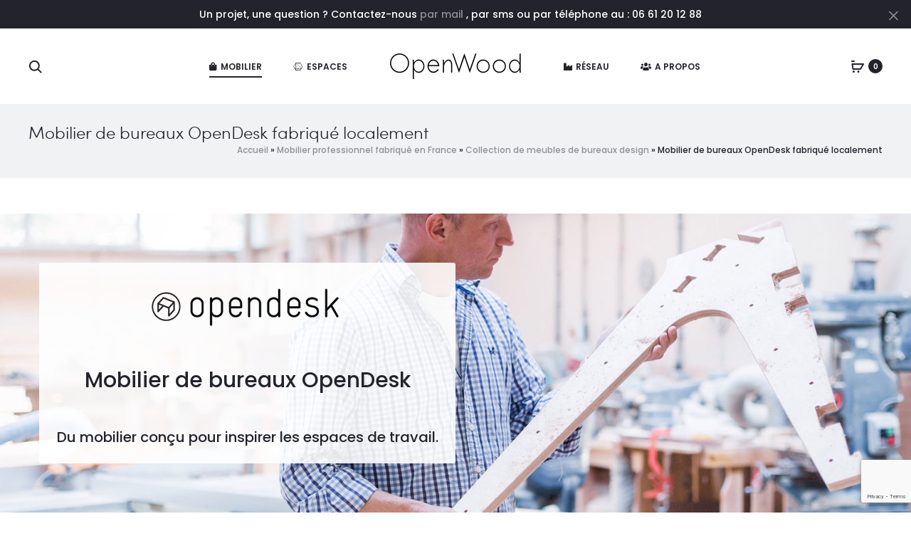

--- FILE ---
content_type: text/html; charset=utf-8
request_url: https://www.google.com/recaptcha/api2/anchor?ar=1&k=6LehpGcpAAAAAAxuB_JpR90j2Cpb1NN-Wcwf3sdl&co=aHR0cHM6Ly9vcGVud29vZC5jbzo0NDM.&hl=en&v=7gg7H51Q-naNfhmCP3_R47ho&size=invisible&anchor-ms=20000&execute-ms=30000&cb=nahg90bamz0r
body_size: 48243
content:
<!DOCTYPE HTML><html dir="ltr" lang="en"><head><meta http-equiv="Content-Type" content="text/html; charset=UTF-8">
<meta http-equiv="X-UA-Compatible" content="IE=edge">
<title>reCAPTCHA</title>
<style type="text/css">
/* cyrillic-ext */
@font-face {
  font-family: 'Roboto';
  font-style: normal;
  font-weight: 400;
  font-stretch: 100%;
  src: url(//fonts.gstatic.com/s/roboto/v48/KFO7CnqEu92Fr1ME7kSn66aGLdTylUAMa3GUBHMdazTgWw.woff2) format('woff2');
  unicode-range: U+0460-052F, U+1C80-1C8A, U+20B4, U+2DE0-2DFF, U+A640-A69F, U+FE2E-FE2F;
}
/* cyrillic */
@font-face {
  font-family: 'Roboto';
  font-style: normal;
  font-weight: 400;
  font-stretch: 100%;
  src: url(//fonts.gstatic.com/s/roboto/v48/KFO7CnqEu92Fr1ME7kSn66aGLdTylUAMa3iUBHMdazTgWw.woff2) format('woff2');
  unicode-range: U+0301, U+0400-045F, U+0490-0491, U+04B0-04B1, U+2116;
}
/* greek-ext */
@font-face {
  font-family: 'Roboto';
  font-style: normal;
  font-weight: 400;
  font-stretch: 100%;
  src: url(//fonts.gstatic.com/s/roboto/v48/KFO7CnqEu92Fr1ME7kSn66aGLdTylUAMa3CUBHMdazTgWw.woff2) format('woff2');
  unicode-range: U+1F00-1FFF;
}
/* greek */
@font-face {
  font-family: 'Roboto';
  font-style: normal;
  font-weight: 400;
  font-stretch: 100%;
  src: url(//fonts.gstatic.com/s/roboto/v48/KFO7CnqEu92Fr1ME7kSn66aGLdTylUAMa3-UBHMdazTgWw.woff2) format('woff2');
  unicode-range: U+0370-0377, U+037A-037F, U+0384-038A, U+038C, U+038E-03A1, U+03A3-03FF;
}
/* math */
@font-face {
  font-family: 'Roboto';
  font-style: normal;
  font-weight: 400;
  font-stretch: 100%;
  src: url(//fonts.gstatic.com/s/roboto/v48/KFO7CnqEu92Fr1ME7kSn66aGLdTylUAMawCUBHMdazTgWw.woff2) format('woff2');
  unicode-range: U+0302-0303, U+0305, U+0307-0308, U+0310, U+0312, U+0315, U+031A, U+0326-0327, U+032C, U+032F-0330, U+0332-0333, U+0338, U+033A, U+0346, U+034D, U+0391-03A1, U+03A3-03A9, U+03B1-03C9, U+03D1, U+03D5-03D6, U+03F0-03F1, U+03F4-03F5, U+2016-2017, U+2034-2038, U+203C, U+2040, U+2043, U+2047, U+2050, U+2057, U+205F, U+2070-2071, U+2074-208E, U+2090-209C, U+20D0-20DC, U+20E1, U+20E5-20EF, U+2100-2112, U+2114-2115, U+2117-2121, U+2123-214F, U+2190, U+2192, U+2194-21AE, U+21B0-21E5, U+21F1-21F2, U+21F4-2211, U+2213-2214, U+2216-22FF, U+2308-230B, U+2310, U+2319, U+231C-2321, U+2336-237A, U+237C, U+2395, U+239B-23B7, U+23D0, U+23DC-23E1, U+2474-2475, U+25AF, U+25B3, U+25B7, U+25BD, U+25C1, U+25CA, U+25CC, U+25FB, U+266D-266F, U+27C0-27FF, U+2900-2AFF, U+2B0E-2B11, U+2B30-2B4C, U+2BFE, U+3030, U+FF5B, U+FF5D, U+1D400-1D7FF, U+1EE00-1EEFF;
}
/* symbols */
@font-face {
  font-family: 'Roboto';
  font-style: normal;
  font-weight: 400;
  font-stretch: 100%;
  src: url(//fonts.gstatic.com/s/roboto/v48/KFO7CnqEu92Fr1ME7kSn66aGLdTylUAMaxKUBHMdazTgWw.woff2) format('woff2');
  unicode-range: U+0001-000C, U+000E-001F, U+007F-009F, U+20DD-20E0, U+20E2-20E4, U+2150-218F, U+2190, U+2192, U+2194-2199, U+21AF, U+21E6-21F0, U+21F3, U+2218-2219, U+2299, U+22C4-22C6, U+2300-243F, U+2440-244A, U+2460-24FF, U+25A0-27BF, U+2800-28FF, U+2921-2922, U+2981, U+29BF, U+29EB, U+2B00-2BFF, U+4DC0-4DFF, U+FFF9-FFFB, U+10140-1018E, U+10190-1019C, U+101A0, U+101D0-101FD, U+102E0-102FB, U+10E60-10E7E, U+1D2C0-1D2D3, U+1D2E0-1D37F, U+1F000-1F0FF, U+1F100-1F1AD, U+1F1E6-1F1FF, U+1F30D-1F30F, U+1F315, U+1F31C, U+1F31E, U+1F320-1F32C, U+1F336, U+1F378, U+1F37D, U+1F382, U+1F393-1F39F, U+1F3A7-1F3A8, U+1F3AC-1F3AF, U+1F3C2, U+1F3C4-1F3C6, U+1F3CA-1F3CE, U+1F3D4-1F3E0, U+1F3ED, U+1F3F1-1F3F3, U+1F3F5-1F3F7, U+1F408, U+1F415, U+1F41F, U+1F426, U+1F43F, U+1F441-1F442, U+1F444, U+1F446-1F449, U+1F44C-1F44E, U+1F453, U+1F46A, U+1F47D, U+1F4A3, U+1F4B0, U+1F4B3, U+1F4B9, U+1F4BB, U+1F4BF, U+1F4C8-1F4CB, U+1F4D6, U+1F4DA, U+1F4DF, U+1F4E3-1F4E6, U+1F4EA-1F4ED, U+1F4F7, U+1F4F9-1F4FB, U+1F4FD-1F4FE, U+1F503, U+1F507-1F50B, U+1F50D, U+1F512-1F513, U+1F53E-1F54A, U+1F54F-1F5FA, U+1F610, U+1F650-1F67F, U+1F687, U+1F68D, U+1F691, U+1F694, U+1F698, U+1F6AD, U+1F6B2, U+1F6B9-1F6BA, U+1F6BC, U+1F6C6-1F6CF, U+1F6D3-1F6D7, U+1F6E0-1F6EA, U+1F6F0-1F6F3, U+1F6F7-1F6FC, U+1F700-1F7FF, U+1F800-1F80B, U+1F810-1F847, U+1F850-1F859, U+1F860-1F887, U+1F890-1F8AD, U+1F8B0-1F8BB, U+1F8C0-1F8C1, U+1F900-1F90B, U+1F93B, U+1F946, U+1F984, U+1F996, U+1F9E9, U+1FA00-1FA6F, U+1FA70-1FA7C, U+1FA80-1FA89, U+1FA8F-1FAC6, U+1FACE-1FADC, U+1FADF-1FAE9, U+1FAF0-1FAF8, U+1FB00-1FBFF;
}
/* vietnamese */
@font-face {
  font-family: 'Roboto';
  font-style: normal;
  font-weight: 400;
  font-stretch: 100%;
  src: url(//fonts.gstatic.com/s/roboto/v48/KFO7CnqEu92Fr1ME7kSn66aGLdTylUAMa3OUBHMdazTgWw.woff2) format('woff2');
  unicode-range: U+0102-0103, U+0110-0111, U+0128-0129, U+0168-0169, U+01A0-01A1, U+01AF-01B0, U+0300-0301, U+0303-0304, U+0308-0309, U+0323, U+0329, U+1EA0-1EF9, U+20AB;
}
/* latin-ext */
@font-face {
  font-family: 'Roboto';
  font-style: normal;
  font-weight: 400;
  font-stretch: 100%;
  src: url(//fonts.gstatic.com/s/roboto/v48/KFO7CnqEu92Fr1ME7kSn66aGLdTylUAMa3KUBHMdazTgWw.woff2) format('woff2');
  unicode-range: U+0100-02BA, U+02BD-02C5, U+02C7-02CC, U+02CE-02D7, U+02DD-02FF, U+0304, U+0308, U+0329, U+1D00-1DBF, U+1E00-1E9F, U+1EF2-1EFF, U+2020, U+20A0-20AB, U+20AD-20C0, U+2113, U+2C60-2C7F, U+A720-A7FF;
}
/* latin */
@font-face {
  font-family: 'Roboto';
  font-style: normal;
  font-weight: 400;
  font-stretch: 100%;
  src: url(//fonts.gstatic.com/s/roboto/v48/KFO7CnqEu92Fr1ME7kSn66aGLdTylUAMa3yUBHMdazQ.woff2) format('woff2');
  unicode-range: U+0000-00FF, U+0131, U+0152-0153, U+02BB-02BC, U+02C6, U+02DA, U+02DC, U+0304, U+0308, U+0329, U+2000-206F, U+20AC, U+2122, U+2191, U+2193, U+2212, U+2215, U+FEFF, U+FFFD;
}
/* cyrillic-ext */
@font-face {
  font-family: 'Roboto';
  font-style: normal;
  font-weight: 500;
  font-stretch: 100%;
  src: url(//fonts.gstatic.com/s/roboto/v48/KFO7CnqEu92Fr1ME7kSn66aGLdTylUAMa3GUBHMdazTgWw.woff2) format('woff2');
  unicode-range: U+0460-052F, U+1C80-1C8A, U+20B4, U+2DE0-2DFF, U+A640-A69F, U+FE2E-FE2F;
}
/* cyrillic */
@font-face {
  font-family: 'Roboto';
  font-style: normal;
  font-weight: 500;
  font-stretch: 100%;
  src: url(//fonts.gstatic.com/s/roboto/v48/KFO7CnqEu92Fr1ME7kSn66aGLdTylUAMa3iUBHMdazTgWw.woff2) format('woff2');
  unicode-range: U+0301, U+0400-045F, U+0490-0491, U+04B0-04B1, U+2116;
}
/* greek-ext */
@font-face {
  font-family: 'Roboto';
  font-style: normal;
  font-weight: 500;
  font-stretch: 100%;
  src: url(//fonts.gstatic.com/s/roboto/v48/KFO7CnqEu92Fr1ME7kSn66aGLdTylUAMa3CUBHMdazTgWw.woff2) format('woff2');
  unicode-range: U+1F00-1FFF;
}
/* greek */
@font-face {
  font-family: 'Roboto';
  font-style: normal;
  font-weight: 500;
  font-stretch: 100%;
  src: url(//fonts.gstatic.com/s/roboto/v48/KFO7CnqEu92Fr1ME7kSn66aGLdTylUAMa3-UBHMdazTgWw.woff2) format('woff2');
  unicode-range: U+0370-0377, U+037A-037F, U+0384-038A, U+038C, U+038E-03A1, U+03A3-03FF;
}
/* math */
@font-face {
  font-family: 'Roboto';
  font-style: normal;
  font-weight: 500;
  font-stretch: 100%;
  src: url(//fonts.gstatic.com/s/roboto/v48/KFO7CnqEu92Fr1ME7kSn66aGLdTylUAMawCUBHMdazTgWw.woff2) format('woff2');
  unicode-range: U+0302-0303, U+0305, U+0307-0308, U+0310, U+0312, U+0315, U+031A, U+0326-0327, U+032C, U+032F-0330, U+0332-0333, U+0338, U+033A, U+0346, U+034D, U+0391-03A1, U+03A3-03A9, U+03B1-03C9, U+03D1, U+03D5-03D6, U+03F0-03F1, U+03F4-03F5, U+2016-2017, U+2034-2038, U+203C, U+2040, U+2043, U+2047, U+2050, U+2057, U+205F, U+2070-2071, U+2074-208E, U+2090-209C, U+20D0-20DC, U+20E1, U+20E5-20EF, U+2100-2112, U+2114-2115, U+2117-2121, U+2123-214F, U+2190, U+2192, U+2194-21AE, U+21B0-21E5, U+21F1-21F2, U+21F4-2211, U+2213-2214, U+2216-22FF, U+2308-230B, U+2310, U+2319, U+231C-2321, U+2336-237A, U+237C, U+2395, U+239B-23B7, U+23D0, U+23DC-23E1, U+2474-2475, U+25AF, U+25B3, U+25B7, U+25BD, U+25C1, U+25CA, U+25CC, U+25FB, U+266D-266F, U+27C0-27FF, U+2900-2AFF, U+2B0E-2B11, U+2B30-2B4C, U+2BFE, U+3030, U+FF5B, U+FF5D, U+1D400-1D7FF, U+1EE00-1EEFF;
}
/* symbols */
@font-face {
  font-family: 'Roboto';
  font-style: normal;
  font-weight: 500;
  font-stretch: 100%;
  src: url(//fonts.gstatic.com/s/roboto/v48/KFO7CnqEu92Fr1ME7kSn66aGLdTylUAMaxKUBHMdazTgWw.woff2) format('woff2');
  unicode-range: U+0001-000C, U+000E-001F, U+007F-009F, U+20DD-20E0, U+20E2-20E4, U+2150-218F, U+2190, U+2192, U+2194-2199, U+21AF, U+21E6-21F0, U+21F3, U+2218-2219, U+2299, U+22C4-22C6, U+2300-243F, U+2440-244A, U+2460-24FF, U+25A0-27BF, U+2800-28FF, U+2921-2922, U+2981, U+29BF, U+29EB, U+2B00-2BFF, U+4DC0-4DFF, U+FFF9-FFFB, U+10140-1018E, U+10190-1019C, U+101A0, U+101D0-101FD, U+102E0-102FB, U+10E60-10E7E, U+1D2C0-1D2D3, U+1D2E0-1D37F, U+1F000-1F0FF, U+1F100-1F1AD, U+1F1E6-1F1FF, U+1F30D-1F30F, U+1F315, U+1F31C, U+1F31E, U+1F320-1F32C, U+1F336, U+1F378, U+1F37D, U+1F382, U+1F393-1F39F, U+1F3A7-1F3A8, U+1F3AC-1F3AF, U+1F3C2, U+1F3C4-1F3C6, U+1F3CA-1F3CE, U+1F3D4-1F3E0, U+1F3ED, U+1F3F1-1F3F3, U+1F3F5-1F3F7, U+1F408, U+1F415, U+1F41F, U+1F426, U+1F43F, U+1F441-1F442, U+1F444, U+1F446-1F449, U+1F44C-1F44E, U+1F453, U+1F46A, U+1F47D, U+1F4A3, U+1F4B0, U+1F4B3, U+1F4B9, U+1F4BB, U+1F4BF, U+1F4C8-1F4CB, U+1F4D6, U+1F4DA, U+1F4DF, U+1F4E3-1F4E6, U+1F4EA-1F4ED, U+1F4F7, U+1F4F9-1F4FB, U+1F4FD-1F4FE, U+1F503, U+1F507-1F50B, U+1F50D, U+1F512-1F513, U+1F53E-1F54A, U+1F54F-1F5FA, U+1F610, U+1F650-1F67F, U+1F687, U+1F68D, U+1F691, U+1F694, U+1F698, U+1F6AD, U+1F6B2, U+1F6B9-1F6BA, U+1F6BC, U+1F6C6-1F6CF, U+1F6D3-1F6D7, U+1F6E0-1F6EA, U+1F6F0-1F6F3, U+1F6F7-1F6FC, U+1F700-1F7FF, U+1F800-1F80B, U+1F810-1F847, U+1F850-1F859, U+1F860-1F887, U+1F890-1F8AD, U+1F8B0-1F8BB, U+1F8C0-1F8C1, U+1F900-1F90B, U+1F93B, U+1F946, U+1F984, U+1F996, U+1F9E9, U+1FA00-1FA6F, U+1FA70-1FA7C, U+1FA80-1FA89, U+1FA8F-1FAC6, U+1FACE-1FADC, U+1FADF-1FAE9, U+1FAF0-1FAF8, U+1FB00-1FBFF;
}
/* vietnamese */
@font-face {
  font-family: 'Roboto';
  font-style: normal;
  font-weight: 500;
  font-stretch: 100%;
  src: url(//fonts.gstatic.com/s/roboto/v48/KFO7CnqEu92Fr1ME7kSn66aGLdTylUAMa3OUBHMdazTgWw.woff2) format('woff2');
  unicode-range: U+0102-0103, U+0110-0111, U+0128-0129, U+0168-0169, U+01A0-01A1, U+01AF-01B0, U+0300-0301, U+0303-0304, U+0308-0309, U+0323, U+0329, U+1EA0-1EF9, U+20AB;
}
/* latin-ext */
@font-face {
  font-family: 'Roboto';
  font-style: normal;
  font-weight: 500;
  font-stretch: 100%;
  src: url(//fonts.gstatic.com/s/roboto/v48/KFO7CnqEu92Fr1ME7kSn66aGLdTylUAMa3KUBHMdazTgWw.woff2) format('woff2');
  unicode-range: U+0100-02BA, U+02BD-02C5, U+02C7-02CC, U+02CE-02D7, U+02DD-02FF, U+0304, U+0308, U+0329, U+1D00-1DBF, U+1E00-1E9F, U+1EF2-1EFF, U+2020, U+20A0-20AB, U+20AD-20C0, U+2113, U+2C60-2C7F, U+A720-A7FF;
}
/* latin */
@font-face {
  font-family: 'Roboto';
  font-style: normal;
  font-weight: 500;
  font-stretch: 100%;
  src: url(//fonts.gstatic.com/s/roboto/v48/KFO7CnqEu92Fr1ME7kSn66aGLdTylUAMa3yUBHMdazQ.woff2) format('woff2');
  unicode-range: U+0000-00FF, U+0131, U+0152-0153, U+02BB-02BC, U+02C6, U+02DA, U+02DC, U+0304, U+0308, U+0329, U+2000-206F, U+20AC, U+2122, U+2191, U+2193, U+2212, U+2215, U+FEFF, U+FFFD;
}
/* cyrillic-ext */
@font-face {
  font-family: 'Roboto';
  font-style: normal;
  font-weight: 900;
  font-stretch: 100%;
  src: url(//fonts.gstatic.com/s/roboto/v48/KFO7CnqEu92Fr1ME7kSn66aGLdTylUAMa3GUBHMdazTgWw.woff2) format('woff2');
  unicode-range: U+0460-052F, U+1C80-1C8A, U+20B4, U+2DE0-2DFF, U+A640-A69F, U+FE2E-FE2F;
}
/* cyrillic */
@font-face {
  font-family: 'Roboto';
  font-style: normal;
  font-weight: 900;
  font-stretch: 100%;
  src: url(//fonts.gstatic.com/s/roboto/v48/KFO7CnqEu92Fr1ME7kSn66aGLdTylUAMa3iUBHMdazTgWw.woff2) format('woff2');
  unicode-range: U+0301, U+0400-045F, U+0490-0491, U+04B0-04B1, U+2116;
}
/* greek-ext */
@font-face {
  font-family: 'Roboto';
  font-style: normal;
  font-weight: 900;
  font-stretch: 100%;
  src: url(//fonts.gstatic.com/s/roboto/v48/KFO7CnqEu92Fr1ME7kSn66aGLdTylUAMa3CUBHMdazTgWw.woff2) format('woff2');
  unicode-range: U+1F00-1FFF;
}
/* greek */
@font-face {
  font-family: 'Roboto';
  font-style: normal;
  font-weight: 900;
  font-stretch: 100%;
  src: url(//fonts.gstatic.com/s/roboto/v48/KFO7CnqEu92Fr1ME7kSn66aGLdTylUAMa3-UBHMdazTgWw.woff2) format('woff2');
  unicode-range: U+0370-0377, U+037A-037F, U+0384-038A, U+038C, U+038E-03A1, U+03A3-03FF;
}
/* math */
@font-face {
  font-family: 'Roboto';
  font-style: normal;
  font-weight: 900;
  font-stretch: 100%;
  src: url(//fonts.gstatic.com/s/roboto/v48/KFO7CnqEu92Fr1ME7kSn66aGLdTylUAMawCUBHMdazTgWw.woff2) format('woff2');
  unicode-range: U+0302-0303, U+0305, U+0307-0308, U+0310, U+0312, U+0315, U+031A, U+0326-0327, U+032C, U+032F-0330, U+0332-0333, U+0338, U+033A, U+0346, U+034D, U+0391-03A1, U+03A3-03A9, U+03B1-03C9, U+03D1, U+03D5-03D6, U+03F0-03F1, U+03F4-03F5, U+2016-2017, U+2034-2038, U+203C, U+2040, U+2043, U+2047, U+2050, U+2057, U+205F, U+2070-2071, U+2074-208E, U+2090-209C, U+20D0-20DC, U+20E1, U+20E5-20EF, U+2100-2112, U+2114-2115, U+2117-2121, U+2123-214F, U+2190, U+2192, U+2194-21AE, U+21B0-21E5, U+21F1-21F2, U+21F4-2211, U+2213-2214, U+2216-22FF, U+2308-230B, U+2310, U+2319, U+231C-2321, U+2336-237A, U+237C, U+2395, U+239B-23B7, U+23D0, U+23DC-23E1, U+2474-2475, U+25AF, U+25B3, U+25B7, U+25BD, U+25C1, U+25CA, U+25CC, U+25FB, U+266D-266F, U+27C0-27FF, U+2900-2AFF, U+2B0E-2B11, U+2B30-2B4C, U+2BFE, U+3030, U+FF5B, U+FF5D, U+1D400-1D7FF, U+1EE00-1EEFF;
}
/* symbols */
@font-face {
  font-family: 'Roboto';
  font-style: normal;
  font-weight: 900;
  font-stretch: 100%;
  src: url(//fonts.gstatic.com/s/roboto/v48/KFO7CnqEu92Fr1ME7kSn66aGLdTylUAMaxKUBHMdazTgWw.woff2) format('woff2');
  unicode-range: U+0001-000C, U+000E-001F, U+007F-009F, U+20DD-20E0, U+20E2-20E4, U+2150-218F, U+2190, U+2192, U+2194-2199, U+21AF, U+21E6-21F0, U+21F3, U+2218-2219, U+2299, U+22C4-22C6, U+2300-243F, U+2440-244A, U+2460-24FF, U+25A0-27BF, U+2800-28FF, U+2921-2922, U+2981, U+29BF, U+29EB, U+2B00-2BFF, U+4DC0-4DFF, U+FFF9-FFFB, U+10140-1018E, U+10190-1019C, U+101A0, U+101D0-101FD, U+102E0-102FB, U+10E60-10E7E, U+1D2C0-1D2D3, U+1D2E0-1D37F, U+1F000-1F0FF, U+1F100-1F1AD, U+1F1E6-1F1FF, U+1F30D-1F30F, U+1F315, U+1F31C, U+1F31E, U+1F320-1F32C, U+1F336, U+1F378, U+1F37D, U+1F382, U+1F393-1F39F, U+1F3A7-1F3A8, U+1F3AC-1F3AF, U+1F3C2, U+1F3C4-1F3C6, U+1F3CA-1F3CE, U+1F3D4-1F3E0, U+1F3ED, U+1F3F1-1F3F3, U+1F3F5-1F3F7, U+1F408, U+1F415, U+1F41F, U+1F426, U+1F43F, U+1F441-1F442, U+1F444, U+1F446-1F449, U+1F44C-1F44E, U+1F453, U+1F46A, U+1F47D, U+1F4A3, U+1F4B0, U+1F4B3, U+1F4B9, U+1F4BB, U+1F4BF, U+1F4C8-1F4CB, U+1F4D6, U+1F4DA, U+1F4DF, U+1F4E3-1F4E6, U+1F4EA-1F4ED, U+1F4F7, U+1F4F9-1F4FB, U+1F4FD-1F4FE, U+1F503, U+1F507-1F50B, U+1F50D, U+1F512-1F513, U+1F53E-1F54A, U+1F54F-1F5FA, U+1F610, U+1F650-1F67F, U+1F687, U+1F68D, U+1F691, U+1F694, U+1F698, U+1F6AD, U+1F6B2, U+1F6B9-1F6BA, U+1F6BC, U+1F6C6-1F6CF, U+1F6D3-1F6D7, U+1F6E0-1F6EA, U+1F6F0-1F6F3, U+1F6F7-1F6FC, U+1F700-1F7FF, U+1F800-1F80B, U+1F810-1F847, U+1F850-1F859, U+1F860-1F887, U+1F890-1F8AD, U+1F8B0-1F8BB, U+1F8C0-1F8C1, U+1F900-1F90B, U+1F93B, U+1F946, U+1F984, U+1F996, U+1F9E9, U+1FA00-1FA6F, U+1FA70-1FA7C, U+1FA80-1FA89, U+1FA8F-1FAC6, U+1FACE-1FADC, U+1FADF-1FAE9, U+1FAF0-1FAF8, U+1FB00-1FBFF;
}
/* vietnamese */
@font-face {
  font-family: 'Roboto';
  font-style: normal;
  font-weight: 900;
  font-stretch: 100%;
  src: url(//fonts.gstatic.com/s/roboto/v48/KFO7CnqEu92Fr1ME7kSn66aGLdTylUAMa3OUBHMdazTgWw.woff2) format('woff2');
  unicode-range: U+0102-0103, U+0110-0111, U+0128-0129, U+0168-0169, U+01A0-01A1, U+01AF-01B0, U+0300-0301, U+0303-0304, U+0308-0309, U+0323, U+0329, U+1EA0-1EF9, U+20AB;
}
/* latin-ext */
@font-face {
  font-family: 'Roboto';
  font-style: normal;
  font-weight: 900;
  font-stretch: 100%;
  src: url(//fonts.gstatic.com/s/roboto/v48/KFO7CnqEu92Fr1ME7kSn66aGLdTylUAMa3KUBHMdazTgWw.woff2) format('woff2');
  unicode-range: U+0100-02BA, U+02BD-02C5, U+02C7-02CC, U+02CE-02D7, U+02DD-02FF, U+0304, U+0308, U+0329, U+1D00-1DBF, U+1E00-1E9F, U+1EF2-1EFF, U+2020, U+20A0-20AB, U+20AD-20C0, U+2113, U+2C60-2C7F, U+A720-A7FF;
}
/* latin */
@font-face {
  font-family: 'Roboto';
  font-style: normal;
  font-weight: 900;
  font-stretch: 100%;
  src: url(//fonts.gstatic.com/s/roboto/v48/KFO7CnqEu92Fr1ME7kSn66aGLdTylUAMa3yUBHMdazQ.woff2) format('woff2');
  unicode-range: U+0000-00FF, U+0131, U+0152-0153, U+02BB-02BC, U+02C6, U+02DA, U+02DC, U+0304, U+0308, U+0329, U+2000-206F, U+20AC, U+2122, U+2191, U+2193, U+2212, U+2215, U+FEFF, U+FFFD;
}

</style>
<link rel="stylesheet" type="text/css" href="https://www.gstatic.com/recaptcha/releases/7gg7H51Q-naNfhmCP3_R47ho/styles__ltr.css">
<script nonce="kC_sRBRkZiS27yUmC1SCVw" type="text/javascript">window['__recaptcha_api'] = 'https://www.google.com/recaptcha/api2/';</script>
<script type="text/javascript" src="https://www.gstatic.com/recaptcha/releases/7gg7H51Q-naNfhmCP3_R47ho/recaptcha__en.js" nonce="kC_sRBRkZiS27yUmC1SCVw">
      
    </script></head>
<body><div id="rc-anchor-alert" class="rc-anchor-alert"></div>
<input type="hidden" id="recaptcha-token" value="[base64]">
<script type="text/javascript" nonce="kC_sRBRkZiS27yUmC1SCVw">
      recaptcha.anchor.Main.init("[\x22ainput\x22,[\x22bgdata\x22,\x22\x22,\[base64]/[base64]/UltIKytdPWE6KGE8MjA0OD9SW0grK109YT4+NnwxOTI6KChhJjY0NTEyKT09NTUyOTYmJnErMTxoLmxlbmd0aCYmKGguY2hhckNvZGVBdChxKzEpJjY0NTEyKT09NTYzMjA/[base64]/MjU1OlI/[base64]/[base64]/[base64]/[base64]/[base64]/[base64]/[base64]/[base64]/[base64]/[base64]\x22,\[base64]\x22,\[base64]/CpMKVw4cxwo3Dn8Oqw77CrgtRHMKOwqbDisKxw4IkVcO3w4PClcOUwqQ9AMOrDDzCp3IswrzCt8OuMlvDqwVIw7x/XQ5ceW3CisOETCY3w5dmwpIMcDBrXlU6w7XDhMKcwrFNwpg5IlgrYcKsExZsPcKcwrfCkcKpecO2YcO6w7LCusK1KMO9NsK+w4Mlwo4gwo7CvMKTw7oxwqBkw4DDlcK+LcKfScK5cyjDhMKuw74xBFbCrMOQEHvDsSbDpVDCt2wBegvCtwTDpHlNKnZdV8OMUsO/w5J4BnvCuwthI8KifgJKwrsXw43DjsK4IsKEwojCssKPw7Zsw7hKBsKmN2/Dv8O4UcO3w6rDkQnChcO0wpciCsO5FCrCgsOgCnhwNMOsw7rCiQ/DucOEFGUiwofDqkjCj8OIwqzDlcO1YQbDrcKHwqDCrEjCgEIMw6zDi8K3wqobw4MKwrzChMKzwqbDvXnDsMKNwonDm0hlwrhqw781w4nDlsKRXsKRw5w6PMOcbMKkTB/[base64]/[base64]/Dq8KXwrzChHLCn1kScMOVwpLCvgw4VApzwq3Cg8KOwrYQw70qwoXCgBIdw7nDtsOcwrYnC3HDrcKABVJVFGXDpsODw70kw5tBIcKUeU3CqncVTsKIw5fDl2dVGV8QwrnCrSNWwqMUwqrCpznDhFFtE8KRVwXDksKxwq8XJBjDjg/CmQYbwpTDlcKsW8Oxw5x3wrnCjMKCCHcmHsOQw6vCicKRVsOjXw7DoRoQR8K4w63CqDd6w7YCwpciQm/DksOVUDLDimZQT8ONw5wCYGHCtFTDvcK7wonDm07CmMKyw6hjwo7DpA5EKHwnCwVIwocfwrDCvCbCvizDjGNVw5tJLkIkGz7DosOsKcOew4sgNypsNj3DrcKoXl9LQFIEQ8OWTMOVIiJgfFLCq8OFSMKgMUJ9eQpSRx0bwqvDtSp/DMKqwr3CoTLCmwtUw5olwoAaA0IBw5zCh0DCsXXDh8K/[base64]/wq0RAkTCtzpOw4trwprCjMOsbcK7w4zChMKtBTRdw4IAOMKaBTPDvTYqegzDrcO4UkfDvMOiw7rDqGoDwpnCm8Oyw6Uew7HDgsKKw7vDqcOeacKEdBQbF8O8wqsYGXnCsMOlwozCvkbDocKKw5XCqsKHaG9cf0zCuxHCsMK4MCjDoD/DjyXDlsOBw5hNwq5Kw4vCqsKywqDCpMKrVHLDlsKlw7dhLikbwqcKFsOVOcKvJsKuwrF8wprDscO4w5ZSf8KlwqHDmgMvwrnDnMO6YsKYwpIkXsObYcK6EcOURMO1w7jDmnvDhMKACMK1dxXCkAHDsGsHwqxQw7vDmGvCiH7ClcKRe8OOQz7DjcOCCsK2f8ODMy/CvsO/wpTDrXFtL8OHEMK8w7DDlhXDhcOfwrjCqsKhasKKw6bCksO2w6fDmgYoNcKPScOKKyowH8OHbCrDtzzDo8K5UMK8bMKIwp3Cn8KMMyzCucKfwr7CuS5sw4vCn3YzUMOiSQhRwrPDmy/Dh8KAw5DCiMODw6IJBsOLwpnCo8KAKMOKwooQwr7Dq8OKwqvCjMKvPTs1wpJ/WkzDjGbCr2jChjbDnFDDlcO1ZDYnw5PCgEvCiXIFZynCkcOOKMOPworCmMKCFMO8w5jDjsO3w51tc0o5SlJscRsWw7fDv8Oawq7DujBxXCgcw5PCgyxODsOrR3k/[base64]/a3hqCcOyw5LCsm82w6/Ds8OfEsOJw7BcC8K3ejLCqMKWw6rDuDzDhzBswoYLagxgwrbClCdcw6tyw5LCpcKnw6bDkcO9S0g5wq1Swr5CPMK+V1XCiyfCrQNcw5/ChcKZIsKKcXVXwoNIwrvChDcpcjkkBDB1wrTCqsKLD8O4woXCv8KpMA0LFxF+S3vDuxfCn8Ohb3DDl8OsNMK1FsOvw7kvwqcxwozCgm9bDsO/[base64]/CmmddM17Dl2TDiMOQw47DjX5TwpPCuWEMXk1ae8Opwqoaw6R2w4F8CUfCrwEpwr0ERRzCvRrDrjrDrcOtw7jCjjViL8OqwojDlsO5WF5VfUBww48ea8O/wp7Cq0dhwpRVXw0aw5d5w6zCoQcuTDdyw5ZgfsOcDsKZw4DDpcK6w6R2w4nDghLCvcOUwpAULcKfw6xpw6t4FVJbw5kwa8KhPiPDt8KnAMKEZcK6DcO/IsK0agjCosOsOMO/w5URARkMwq/CuFrCpSXDu8OMRBnDtThywpF1CsOqwpZqw6MbPsOyb8K4EgoZahQsw4Npw5zDqBnCnUQRw7vDhcKXSytlUMKiw6rDlEAxw4IDIcOJw5fCmsK1w5LCsEfCr0BFfl4CcsK6OcKWeMOjXMKOwpZCw7MNw7kNLMOkw7NQd8O6WDBaRcOvw4kAw4jDhyUIfxlQw5FVwr/[base64]/w4XCtTYAwqUGdsOIwqoOw5ANw4/CpA1Nw65/[base64]/OcKAYcOnNy1rw6XDsBDCs27Cg1jDu0nCpUHDnlYBaAbCvUbDtmJIScO6wqYBwoZ7wqQ/wpIKw71OYMK8AC3DlVJVCMKYw70EViZpw71REcKCw7Rrw5zDqcK6wqVAFsO6wqEEE8OZwq/DqMOcw6PCqTBbwr/CqTdgCsKJN8OxYsKlw4lKwpcgw4ZaUVfCvMONBnDCjsKgJW1Zw5jDoBkoXArCqsO8w6pawrQDVSA1dsKOwpjDl3zDpsOgS8KLCcKAAcORWlzCmsO/w6vDjyQLw7zDgcKkw4fDvhhOw63DlsKhw6UTw5chw67DlX82HXzCrMONRcO0w6x8w57DnxbDslkHw7RSwpvCsTHDoDFUA8OIDHXDrMKcGFbDvVkZfMKdwpfDqMKpfsKJOnR5w41SIMK8w7bCm8Kqw4jCq8KEdSUWwpbCrChUC8K/w4LCugQsUg3Cm8KUwow2wpbDhnxEHMKowqHCjT/[base64]/CjjTCnXksw6sDwrTDozjCnMKlbsKrwrPDssOzw7A8FSdrw5lsN8O3wp7DvmHCtcKkw5AXw7/CqsOkw5HDt2Nlw5LDkH1aYMORaBYhwpjDq8K8wrbDnRlFIsOSC8OWwp59csOHbURcw5R/fsOjw6MMw5ofw6XDtWUFw7/CgsK+wpTCp8KxGG8lVMOpJ07CrU/DniYdwqHDosKOw7XDhgTDisOmPlzDvsKdw7vCmcOKdk/CpHTCmhc5wpbDlsO7DsOVWMKJw6tYwprDpMOPwp8Kw7PCj8Kfw6bCggLDgxJxZsOSw54bBFPDk8KXwpbCoMK3wonCrWzDssOsw5jCmxrDvcKXw6/Ct8K1w6JxESdGKsOYwrQewpN0HcO3BDBpZMKnHHHDrMK8NMKHwpLCnDjCvkV4X1YtwonCjQpeQgnCosKAP3jDi8Olw6gpZl3ChSnDisO/w5cdw6TDuMO5fiDDp8O2w6hQQsKNwqrDm8KINB17c3TDny4dwpNQEsK3J8OxwqgDwoUew6nCl8OKEsKQwqJVwo/CjcOzwrMMw6LCpU3DmsOBEV9YwqPCgV0hDsKXY8OSwp7CiMOCw73DqEXCl8KzeGocw6rDv2/CpE/DqVzDhsO8woIVwovDhsOiwq9zOQVBKcKmfRc6wovCty12bjNTbcOGdsO2wpnCrSIfwp/CqgxFw6XDmcO9wrxVwrHChm3ChGvDqcOzTsKVC8O0w7QnwrpUwqvCl8OKU15vbDrCi8Kew7tDw5DCrBoFw7FkA8OGwpPDm8KEPMOnwrDDgcKDwpwRwpJWHV9HwqE0IgPCo2TDh8ObNHzClW7Dgx9CYcORwrDDuiQ/wpHCj8KYD3t2wr3DgMKYf8KXBzfDjSfCjixRwqtLZW7DncOBw7kDIUPDqgXCoMOhNFnCssOkCAJQFMKILE5cwoHCh8OpSU5Vw4NbRXk2w6M+WFHCmMKKwp1IFcO/w4PDi8OwAAzDisOIw7zDtAnDnMOJw4B/w782JWzCsMKPJMOgd2/CrsKdP0LCi8OhwrxQVVwYw6YmM2tYbcOCwoNaworCr8Oiw4VySSHCuz4IwoJ3wokDw7EHwr0nw7fCmcKrwoIuX8ORHRrDmMOqw7xEwr/CnS/DqMONwqQ9F04RwpDDpcOkwoB4LCxuw73Cg33Do8ORdMKhwrnCjxlJw5Q9w7Y1w7jCqcKgw5sBcA/DoWnCsQLCmsKNCcOGwoUIwrzCv8OVOSDDsWLCm13DjXLCpMKgcsOHcsKjV1vDu8KFw6nChcOMTMKIw6DDvMKjc8KNGMO5CcOOw4FRZsOxGsO4w4zCrMKcwpwSw7Jawr0gw7MAw4rDpsKsw7rCrMKSZA0vHgNgYm5vwoYaw4HDiMO1w6nCpn3CqcO/[base64]/SMOaOcOVIcKRwoUtw7Jjwo1Pwo0zw7ptcjI+RmAjwqhJZ0PDk8OMw45Yw5zDuFLDlwHCgsOfwrTCrGvDj8OsfMOBw7YlwrPDhSBhAVJhYcK4L10JO8OyPcKWZS/CrhXDjMKPOw9MwooWw6hfwrzDtcOlVHgdZMKNw6nCkzfDuT3Cj8KCwp/ClXpaVSs1w6V6wonCn0fDjl3CjDZhwoTCnmfDsH3CrA/DncODw4N7w6BbPWvDg8Knwq4Cw4Q4DMKLw7HDpsOwwpDCnTNEwrXCv8KMDsOWwr/DusOww5ZrwonCkcKww400wpDCmMO+w5BZw4LCjEwdwpzClcKOwrZ0w50Nw4Y3LMOuYk7DkG/Dq8KqwoUbwr7Ds8OcfnjCkcKlwpnCnFdmH8KIw7ZvwrHDrMKEK8KqBR3CtDfCiizDuk0DGcKmVQrDhcKvwqpIwr5JYMKRwoDDtS7DvsOPFEHDtV4XFcKfUcKDOn7CpzfCqi/DvAQ2IsK2wrDDtCUUEmxVVy18ekVDw49bKB3Dmk/Di8Ojwq7CqkwHMH7DvyYKGFnCrcK6w7YpQsKiV1oww6FCeHoiw6DDvsOFwr/CrQ8aw59tVD0wwrxUw7nCjBdWwo9pOsK4woPCp8OUw5E4w69SE8OGwqnCpsKANcO5wqPDvlzDhgLCo8O4worDoTUtNAJgwoTDlDnDjcKtAz/Cgg1hw5nDjw7Cmy82wpsKw4PCg8OIw4VMwoTCoFLDpcOzwqRhJBE+w6oLd8Kgwq/CnEfDpRbCjjzCocK9w4okw5DCg8K/wrXCsGIxSsOEw57CkcKNwrFHJXzDrcKywp01Z8O/wrrDgsOkwrrDtsKww63CniHDmcOWw5FUwq5PwoEDUsO5DsKAwot/[base64]/w6bCrMOgw6HCiQJ+NMObEwUEw69Aw7HCiwzCq8Oww6Mew7fDssOAJ8ORFsKkSMKUbMOUw5EaYMKdFGdgTMKZw6/CqMOLwrrCu8OBw5bChcOHRFhmJ1fCrsOPCiprRxISdxxww6/DvcKnMQ/Ct8OBDC3CuHJQw5cwwq/CqcKhw6ljX8K+wowAXjzCtcKGw48bDRDDml1Zw57DjsOWw4PCh2jDtSDDicOEwo8aw6V4aRwSwrfCpS/CgMOqwr1Mw43DpMOwRsOCw6hXwq5Nw6fDlG3DocKQaCTDjcOVwpHCicONQMKLw55pwqsgNUoiNQp5AlPDjHZ+w5Evw6nDj8K9w47Do8O4CMOxwrEXccKrXMK7w6DCmU8QHzTCjnnDkmjDkcKnw7/DrMOOwrtdw6QmVRTCrw7ClXPCsE7DrsOdw7UqFMOywq9racKDEMOPAcOnw7PCl8KSw6Fxwodnw5jDizcSw5cHwrTCkDR2ZsKwfMOxw5nCjsOhXD9kwozDij0QYQ9sYBzCrsKqC8K8fjVtUcOTUcOcwrbDrcOXwpXCgMKTSzbCoMKRBsKyw77DksOuU3/DmX4tw5jDpMKBZjrCv8Onw5nDuG/Dg8K9KsOYSsKracOBw6zDnMOvPMOzw5d0w7JbfMO3w7dDwrQmTFduwqAhw4jDlcKJwoF1wp7Cj8O/[base64]/emUBwr7DvMK6PMORZGQJw5BmGsKww69CYh45w4nCm8OMwoc7Em/Dn8KGRMO6wr3Ck8OSw4nDkgDDtcKLCBLDhF/CrGrDniFSD8Kzw5/ChQ/Co2UzERfDljAmw5HDu8OPDwUJw69Yw4wGwqDDmMKKw68bwqdxwp7DkMKDeMOBAcK6OcK5wofCo8Ktw6UKWsO+VWdJw53Cj8KmeAZmISd1YXJKw5LCsXkdNj4CbkLDkTvDnBbCrEYQwqvCvSslw6DCtA/ClcOrw4Eeay89D8KnJhrDssKywpcrRQzCoSoXw4PDkMK7AcO9JxrDngELw6ITwoknH8OoJcOWwrjDjMOLwphMJg9bbHTCnAbCpQPDg8Olw5cNSsK4worDk2g0eVHDp1/DmMK0w5TDlBEfw4DCtsOUY8OeA2MIw6jCl38vwo5vQsOmwr3Cqm/[base64]/ChMOvw79SEkMqbMKRw6o/G8OPwocLwqp6wpAJAcKuXj/CosOEL8K7cMO6J1jChcOSwpvDgMKZfgtzw5jCqXxwDinDmFHDqidcw7HCuSHDkFU2LCLCshw8w4PDvcKYw4PCtSoWw47CqMO/w5LCn34JAcKuw7hNwrF9bMOYZSXDtMOGP8OkVQHCrMKGw4VVw5QjfsKMwovCkUEkw5fDpMKWNX/Dtgsmw6RNw7fDtsOIw5g4w5jCtXIQw5kUw4IXSljClcOnLcOOK8OtP8KVVcOrOGNFNxtyUyjChsK9w4/Dq2Zbwr5uwqnDgcOfasOjwqjCrigXwrB/Vk3DgCPDn1kEw7IgDhvDrCsxwpJDw7sWKcKhZDp4w6IuesOcKEEBw5hrw67CnUBPwqNZwqM/wprDmx15UwguF8O3QsORCcOsZkE0AMOCwqTCqcKgw54AD8OnY8KDwoLCr8OhdcOGwojDmmNlXMKQCFxrb8KxwqkpRkzDgcO3wpN4RDNXwqt2N8OZwodJYcKwwoXDoWIgRUIewogXw4oTU0s7Q8OSUMKnPDbDq8OJworCtxlvXcKdWgdJwp/DqsKbb8K6eMKAw5poworCrkI7wrkiL2bDukcew54fHHzClsKlaih4fVnDrcOmXyHCgRjDjh94AClQwqLCpV7DjXBYwpzDmQAtwqIDwqAwGcKywoFhJ2jCusKww6cvXAhoDcKqw4/DjjlWEDvCjU3DtcOQwqkow5zDi2rClsO6UcOCw7TDgcOZw7EHw55Ww73Cn8OCw7hzw6JJwrvCkMOYGMOMecK0anM5KsOBw7nClMOMOMKew7TCjBjDgcKJSkTDsMOhDDNQwp14ZsOvVMKMJcOuOsOIwpfDlT9rwpNLw54IwqUBw43CpsKMwrXDkBnDtD/DnDtbWcKXMcOewrd5woHCmyzCqsK6ScOVw6FfaTcQwpcuwoglMcK1w5E7ZwkSwr/[base64]/KQHCmxZtbMOWwpLDjV9/w6N1PA7CoMKIW1lUNVI9w5XCnMOPVVPDoi4iw60uw6LDjcOyQ8KKcMK/w6FLw5tyHMKRwo/CmcO+ZDfCimzDix4RwpLCmjREU8OkUAx/[base64]/DvMKLZlbClsOtwqxhR3Rnw4BPw4/DosOQKMOAw6vCnsK0w5sXw7xDwpgAw6HDr8KSZsOHRGHCk8KKZEQwMH7CnhdndXnCtcKNSsOvwpQMw5B9w4hYw6XCkMK+woVMw4rCv8KIw7Jkw4rDjcObwokBZsOKDcOFUsOKGFJnDAbCosOsLcK2w6fDv8Krwq/CjGk2wqrCj3dMLVfCtCrDnAvCl8KEXDrCmcOIDgcYwqTCiMKowoY1WcKZw78uw50zwo8xCwBEbMKgwpxRwp/DlFHCvsOJMDDChG7Di8OCw4YWeBdAaSHCrsOwC8KJOsKbfcO5w7c7wpPDl8OoE8Owwp9/E8OKHH/[base64]/Dv3PCoMOiw7M0w7Jlw7tkelNYFsKkIAfCsMKGZ8OsBGZTXwXDg11ewpXDo3ZxIcOSw7FLwr5Lw4MQwqtiWltuJcOQScOrw6Bcwqphw57DtMK4NsK9wopYDDA1UMKNwoEhDCsWXA4gw4zDhsOVM8KxOsOHFgTCiDrCoMKaDcKXLG5/[base64]/[base64]/Ch8KCwqBKJx/Cq8OEw4/Dl099HsKsw7rDoiZOwrkrD0p8w50BDFbCmXYdw61RDk4jwqvCo3YLw6dtP8K5WzDDg0PDgsOxw4XDqMOcc8K3wqxjwrfCocKsw6pLK8Krw6PCnsK1Q8OtYgXDiMKTMl/Dqk9vHcKmwrXCosOyYsKha8KSwpDCoF3DiwzDtwbCiVjCmMOFFAkOwo9Ow5HDuMKaD2nDvFnCsTovwqPClsONL8K/[base64]/DoWvDtsKZw5BjUsK8CGDCucKpCCIZZjoBw7VXwqBaTWLDocOjelLCqMOaAEIAwrFTDcOTw7jCpXvCnkXCn3bDj8OHwrrDvsO+YMOCE3jDrVoRw41NQcKgw6gTw6NQA8O8OUHDqMKNTsOaw5jDoMO4AFgQUMOiwo/[base64]/CjFfDmMOHLcOowpLDuDnCsTYoYMOjEDlOPcODwqFkw7oGwqnClsOpMjBiw6nChnfDn8Kzb2Vdw5vCrCDCo8OcwqfCsXrCqQchLkXDhzYQUsKowq/CoTjDhcOEJgTCmhMQJWd4eMKeX0XCkMONwopOwqQ2w7sWIsKZwrvDt8OCwo/DmGLCtmsRI8KKOsOiNVHDkMOUIQAMZMO5QV8MBSjDhsKOwpTDhXXCjcKpw44ywoMDwr4kwqADYm7ChcORPcKSMMO6JMKkHcO6woMEwpFHVzhYVkM2w4fDhkLDo2B7woXCgMOyKAkDJhTDk8KuGxNcHMK9IhXDuMKAISgmwpRJwr3CtcOqTRLChRzCi8Kywo/[base64]/[base64]/CqSdww6w0H8K3R8O6E1vCgE0Cw4FqJTHDrSTDh8Kpw7fCjk8qRGfDv2thRMO+w61AC2c7UTxrFUESEyrDoivDmcOxOD/DrFHDoxrDt13DoTvDq2fCqTjDuMKzOsOfNRXDlsOEGRYWEhgBYyXDgjk6WgxKN8OYw6TDpsOTTMOVYsOoFsKwfSonfnR3w6TChsOpGGhiw5LDmh/CmMK9w63CrR/Do1tfwo4awrIhEMOywqjDt0o4wqjDv2XChMKjN8Ogw7IREcK3WjBoCsKmwrlowo7CmhrDtsOBwoDDqsKVwrpAw4/DhQzCrcKfGcKHwpfChcOawr/DsUjCjHw6a2HCnHZ0w4YYwqXCvDjDkcK6w6TDoTscEMKsw5fDiMKzD8O4wqQqwo/DtMOVw4DClMObwqzDk8ObNAE9VDwAw7pKKcOjcMKDVRYDTT9KwoLDnMO0wqZhwpLCrTdJwrEJwqLCmA/DkxduwqHCnhXCnMKAaihDXwHCp8OiYsORwrkiU8Knwq3CjzjCqsKqDMOfHC/DlVcEwonCiS7CkiNwVsKewrfDqjrCu8OxF8KLdGkoTMOrw6gLGyzCgRTCpHR0IcOxE8Olwo/DkS3DtcOnbCzDrQ7CoFAgdcKvwrTCniDCpTfCjXLDs27DkmzCnxRoJxnCgsK9H8OZwrXCgsO8Zz8ZwrTDusOewql1ehIQLsKmwpxmbcORw65vw5fChsKrQmEFwojCkzsuwrnDmnlhwrUMw59zdW/CjcOhw6HCt8KHfTTCpx/CkcK4JsOuwq5iX2PDrVzDvgwnGcO6w6VSc8KLOSrDgEDCtDtHw7FABUvDkMKiwpwOw7jDjUPDrDotESYhP8OPUXc3w6w+aMKFw6N5w4BycA5ww7EOwp3CmsONFcOBwrfCiBHDqhg7QHfCsMKlOggaw43CnWbDkcK/wp4qEzfDicOzLWvCgMO7Fm8iecK3NcOSw6ZPYnTDjcKhw5XCvyfDs8OGXsKeMcKEecO/[base64]/DksOhc8OVEjnDhcKNw7jCmxMcwpwlMRIPwpMBQMKcPsODw7pKeQRywqVrPxzChXdsccO1ejwTKcKVw6LCrh5LWMKpdsKpEcK5BmDCtFPDp8O/w5/Cj8KkwqfCoMOdQcKMw70aVsO6wq0BwqnDlngdwpZlwq/[base64]/[base64]/CiRnDhMK3w4p0fMOVKMKZRMOuw4/CucO7EcOkQSLDgBx/wqMAw5LCu8OIYMK6D8OGHcOUFSwVWhTDqRbCrsKzPBpQw4Euw5/[base64]/DljNrw7UcJxA3OkV4w7cFe0M0ERIIBn/CoS8Hw5nDjDLCq8KXw5/[base64]/DhsKafBFawrgodcKJf8O4wqDCqsKYfWI/woADwo84EMOYw4wrFsOlw4VXYsOSwrhvXMOlwqoOBMKqNcO5BcKCFcOOf8ONPjLDpsKXw6JIwpzDoTzCjlPCrsKiwpQ1cFY3cQDCtsOiwrvDuyjCoMK4ZMK7PyUFRMKYwpVZH8O5wos/Q8OpwoJbfsO3D8OZw6UgIsKRAsOKwr3Cvkxvw4tCVTrDv3PCucOewqrCk2lYGxTDo8K9wqU/wpDDicOyw7bDriHDrDQRHVsAIsOFw6BfPMOdwpnCqsObfcK9OcO8wrA9wq3DpHTCj8KRWFs+GAjDnMKxK8OKwqTDscKiNRTCuznDl0cow4bCjsOvw7orwofCkmLDk1/DhytfRScsUsKzDcOZWMK4w5MmwoM/OTLCr2Eaw5dRMAPCvsOCwppZasK2wocGQVpJwppNw7UNS8O2awXDrlceSsOYPD4fT8KgwpYIwobDoMO6RA7DhyDDvRzCmcOJJQDCiMOSw4TDpXPCrsO2wp3DlzdRw4bCoMOSOhsmwpYuw6QnLUjDu1B/YcOZwqRMw4DDv1FNwqJfKMOHUMOxwovDlcKewrzCoXMJwoRqwojCoMOZwp3DtWDDvcOmO8KqwrnCqnZMIREjNBbClcKJwqJrw6Z4wrA6dsKhPMKrw4zDiCfClRohw4NNM0/DlMKJw69kUF57DcKDwpIIVcOyYmtpw5wywo1lBQnCiMOhw6XCtMOoGT9Yw6LDrcKiwpzDvyDDuUbDhX/[base64]/ChE7CvcKSEMOQPjTCnsKOw63DoMKAw5oew6/CqcONwqfCsH1gwqpGOHXDl8Kfw6fCjsKeeSs2Oz02wq44JMKvwrRfPcOxwp7Dq8OwwpbCncK3w71jw6/DvcOYw4pRwrB4wqjCqggBdcK/Pkk1woPCvcODwrh4wplow7bCu2MGecKvS8OsHX59FXVHeUNka1bCtEbDmFfDvcKowp9ywoTDtMOHA2oZcHhGwpctf8OTwqnDj8Knwr5/fsOTw7ApdsOSwp0HV8O/NmLCmsO2axDDq8KoMkUdSsOOw4RgKTRxDCHCicOQQxM5EjDCj1Zow5zCqBNwwq3ChEDDiiZDwpvCvcO2eQfCt8Omb8KYw4BTYsKkwptaw4hNwrvCvMOXw44KRQzCmMOiV2wHwq/[base64]/DlMOcwpU9w4M+w79ow6HCssKBUMO/[base64]/Cq0cPw4VhCC/DkcKSwo7Dk8Ocw7rDk8OVaMOxw63CnsKRasOzw7jDq8KmwpXDk1ouFcOtwqLDmMONw60MHyAHRMOdw6HDjhtXw4hjw6PDumV+wrzDpU7Cs8KJw57Di8OrwrLClcKJfcO2L8KHeMOBw6R5w45ywqhaw5jCi8OBw6cFY8KkaWzCpzjCsCDDqcOEwrzCqW/DoMKKdS0vdSnCoTrDvcOyB8KzTnzCucKlBnMwR8ObdUPCosKTOsKGw61/[base64]/CkllswpXCtsOFDsKqDBUewoLDkMKNIHjDr8KmEWLDjVfDjDnDqSIIR8OQHMKsT8Oaw49Aw7AfwqbDo8KKwq/CpBTCg8OEwpAsw7rDgXTDmFRwFRQbJyXCk8KhwpkbQ8OVwpxLwrIrw5wEV8KXw7zCh8OOVD8oJcOgw5B3w6rCoR4dGMObTE7Cj8OZCcOxecKDw5ISw75iRcKGJMKbL8KWw6PDssKywpTCm8K1C2rCl8Oqwod9w4/DqXJ1woNewo3CvCcwwpvCq2Raw5/DosKzKAolEMKOw6dsE3nDs1bDlsOcw6ZgwpHDvEjCscKKw5oVJDQ3wrlYw67CgcKRAcKWw5XCssOhw4IYw4fDn8OcwrMXdMKrwqYywpDCuVw3Th4yw5fCilsCw7HCg8KgPcOIwpVdFcOUb8O4wqMMwr3Cp8O5wq3DljzDjAvDq3bDkw/Ch8OnXEnDrsOfw6pjfXfDpBnChSLDpyvDlx8jwp/CvMO7ClIFwqkOw5jDiMKJwr87DcKvd8Kgw5k8wr9TBcKjw7nCkcKpwoJlKMKoHATCsmzCkMKYBA/[base64]/Cn8K6wq8uwo3DocONWMOnGsOfQsKKXsKUw73DpsOiwr/[base64]/[base64]/[base64]/DhzpOw7zCocOkJFsrw6PCkcOnR3nCvG8Xw6d/bMKQWMKZw5XDlH/DmcKqw7TCm8Kcw6F0K8Omw43CvS0qw6/DtcO1RG3CpSY9PwjCslbCqsOKw7k6ciPCjGXCq8OawqAaw53DsFrDvH8wwrfCvH3CvsOmHQc/F2rChwrDmsO4wrfCjsKTRl7CkFrCmsONSsOmw7rCvB9tw4wQGsKLXxV+V8OZw49kwoHDp3p6SsKrAjJ4w67DtcKKwqnDnsKGwrnCi8KPw50pOsK8wqBvwp7CicKOPmtSw5rCgMK/w6HCp8KaY8Kpw6sPBmZOw745wpxeGHZ2w40OIcK3w7gECkLCuBpWQCXCh8ODw7LCncKxw6habGTCoBfDq2DDsMOyBxfCsjjCt8KcwoRMwobDksKqZMOEwrIjOVV8wonDqcOaXzJle8O5RsOzJ2zCpsOZwpFGDcO8BBNRw5/CiMOJZcOww7TCiEXCh2UmVy8idnXDlcKAwo/DqEECP8O+H8OKw6jDjMO6BcONw5wCCMOewrEFwqNKworCo8K4KsOlwpfDg8OuO8OFw47DgcKsw5nDrW3Dpg9/w69kMMKCwr3CvMKIZsKWw6vDjsOQB0ETw4/DvMKCCcKEQcOUwrEOUMK9GcKRwoh2c8KAQh1fwp/CjMO1IRlJJ8KUwqLDqxBOdzLDmsOZAcOqYG4JV0bDh8KpCxt9el8TWsK6Gn/[base64]/Du8Oaw6rCvcO6w73CpS3DhRkAD2Vpw5TCoMOzLQ/Dm8O2wq1CwoPDnsOdwpbDkcOqwrLCn8K0wqDDusKHS8OaT8KDw4/CpEMqwq3CkydrJcOYKiBlFcOiw4YPw4lSw43CocO6dx9rw6wdZsOOwpJtw7rCqDTCrnzCsloDwofChXJSw4lIaRfCs1HDmcOiPsOHSgEuYcKzXMOyMUvDmRDCo8KsdxXDvcOcwpDCojsqBMOja8O2w7Etf8Oxw4zCpBUCw7bCmcOAYxDDsxbCmsKWw4XDijPDj0U/dMKTNiDDvmHCtMOUw75ebcKaMSI7ScO7w77CmDDCpsK5BsOAw4nDg8Kqwq0cdjfCg1PDuSc/w6BqwrDDkcKAw4LCtcKow47DpShqBsKWPUsMQGLDqVwIw4rDuRHCjFLCmMOiwoQ3w4dCEMKHf8OIYMKAw7F6Bi/CjcKsw49WG8ONQT3CnMKOwojDhsOwfzTCsBoQTsKkwrrCknvCpS/CggXCrcKSLsOZw5R2FcOBdhcpK8OIw7vDhMK7wrZyc1HDm8Opw7/Cm0TDljvDoGEnI8Klc8KFwqvDo8KRwrbDjgHDjsKFfcK+BmbDq8K6wo4KSUjDhUPDisK1O1Ztw6pqwrp1w4VLwrPCo8KwX8K0w6bDgsONCCIvw75/w4xFbMOUN3JlwpBOwpjCu8OUXjBiLcOBwp3CocOHwpbCrDsLJMOeKsKvWxs/XmnCqHAdw6/DhcOvwqPCnsK+w6PDmsKSwpk1wonCvQgVw746E0UUYsKtw6fChzvCnhzDsnJtw7bDkcOIB0bDvQF5aQrCrm3DoRMiwpc/wp3DhcKDw47CrmDDlsOYwq/Cv8O0w4MRMcOCE8OrTBxVMloiZsK7wo9QwrNmwplXw4xsw59jw5d2w5bDssOlKQlmwq9xJyzDtsKXFcKuw6zCv8O4HcOGDjvDoCDCicK2ZSrCmMO+wpfCgcOqfcOxL8OreMK6RxnDvcKyYRITwo9jLsOWw4wuwpjDr8KnHzp5wrwVbsKrfsK9OzTDrU/Do8KjA8O5S8K1csKoTUdgw4EEwqc/[base64]/DnsKFwps9w7/CtMOrXiTCrTDCombCjn5Gw5rDg2wYT2gqKsOPYsOpw4TDvcKDB8O9wpAfdcOZwr7DncOVwpPDn8K/woHCrT/CgA/CrUh+DnPDnjLCg1DCrMOjN8KhfFY4OHHCgcO2Fn3DscK9w47DksOmJmIYwrzDlyzDvsKhw5ZNwoovLsKzC8KjdMKwF3TDlEfDoMKpZ3o/[base64]/[base64]/Cg8K6IcOifAvDl8Ouwo/DoXdawrByZsKlw7h3dMO5MVzDlnvCpw4pNsKne1LDh8K1wrjCiyvDujjCh8KPXj95wpTDgyrCo0PDtzgpccOXG8OSYx3DicK8wpzCucO5VRfDgm04KsKQSMOMwop+wq/CrMOdKMK1w4fCkzDCpQLCmnJSU8KhTg12w5TChDJRcsKgwqPChHzDsioBwq13woAYCVPDtH/DplLDglTDmgHDqhHChsKtwpcTwrYDwoXConMZwqtRwrHDqWTDusKcwo3Dq8ONSsKvw75dU0J4w6/Di8KFw5krw7LDqsKKIirDowjDjWPCrsOAQ8Kbw6V6w7BZwp5zw6IGw4cmw6fDuMKiUcOhwpLDmMOkdMK1UcKFEMKYEsO/wpTCiHwNw7M+woV8wrDDgmDDuljCmgjDpWrDmBrCgjsHfXENwrHCiyrDtMOxJyEaJCPDrsK9TDrDoxrDqhbCp8K/wpXDq8KdBGbDlw0Gw7Q/[base64]/DhMKMwocmwpjDo0/CuzEfw4crwoxaw6HDlgFyfsK/wrPDnMO5RHEtTsKSw7R7w4bCnHojwpnDtcOuwrnCkcK2wrHCv8KNOsKOwo5hwqAOwo1fw7HCoBlQw67CjAXDl2jDm0hRScODw44ew7ABUsOawqrDmcOGST/Cp3wecRzDr8ODdMKYwrDDrzDCsW4KX8Kpw5lZw5Btawg1w7HCm8KjZcKPD8Kqw5l4w6rDoTrDocO9ezrDoSrCksOSw4N/[base64]/CncKXw5Ypw5UDw67DkMOGHMKgS8ONCz7ChzLDjcODaV40D08Nw59qGD3Dn8K2DMOswqvDjVfCu8K9wrXDt8OVwrrCpCjCqMKAcGjCmsKFwqDCtcKvw7/DhsO1OivCvXHDi8KVw7rCscOLXcK4woTDqGNPLzUgdMOQKUMtG8OYI8OXOxhswqbCrMKhX8OQf1cnwrnDnkgWwowcBsK6wqXCpWokw5okCsKpwqHCpMOCwo/CoMK6JMK9fihiHjHDnMOdw542wrJFQnMHw6XDpljDu8Kpw43CgMKwwr3Cm8OmwokTf8KveBjCkWTDtsOdwqI7I8O8EBPCinTDj8Orw4XDhMOeVgnCjsOfSh3DulAWZcOUwovDjcKiw5UqZkcIWnPCk8Ofw4Q0c8KgAXHDgMO4d0rCr8Kqw49IUcOaOMK8ZsOdAsK/wpIcwobCslxYwr5Zw6bChA5LwqLCskYgwqTDqCVfC8OQwr1xw5nDlRLCshwJw77Co8O7w7PCvcKgw51UPFFmAUvCggkKX8O/[base64]/CssKJw71qAH/CqEXDrMKmFMKtw7PDnWE4G8KZwrzDt8KwG2slwqDCqcOeVcOuwo/Dlz/Ck2sRfsKdwpbDnsOFb8Kewrl1w5UBCHbCmMKxPhJAPxDCiwbDn8KKw5rCpcO5w4/Cm8OVR8KUwobDqRzDiy7DhG8dwrPDqcO9QcK5PMKTHEQIwpA5wrcUQD/DjEt5w4fCjxnCmkN4w4bCnRzDu1AHw4vDikAtw7M8w6HDpCvCkjQHw5rCgzt+HmlodFLDkB0TFcOmSkDCpsOnXsKLwrdWKMKewojCo8OPw6zClTXCgSwCPSA2c3k9w4jDpThfEiHDpnABwoPCgsO3w4VVCcOHwrXDiF1rIsKLBD/CsGbCgUwRw4TCg8KuHz9rw6HDtQrCkMOSHcKRw7YxwpEFw44lc8O6GMK/wo/Dv8OPNhBdwovDmcKBw4RLRsOEw47CuTjCq8Ofw48Dw5TDtsK4wpfCmcK9w6XDksKbw7dIw7bDi8OlM24kFsOlwrLDgsONwooTfBpuwr1CZhvCpCHDpcONwovDs8KsUMKjbT3DnGkPwrEhw6Z0woHCjCbDisKlfizDgWHDvMKzw7XDnEXDrm/Co8Krw71ib1PCryltw6tMw6FcwoYfOsO+Ul9+w6fDn8KWwrzCm3/[base64]/DpMKww44Dw43Dh8O+w5ZxwrHCssKyPB5wwrHCuwnCjldpcMKKXcKJwoDCpMKVwq/CsMOfd3nDrsOGTG7Dji5aW0hvwpR1wokKw5DCi8K/wojCmsKOwo8xYTPDrhkSw6/[base64]/DpMK+E0Vfw7/DmMOJwrXCmX3CtgFpwrY3acOgd8OOwq/[base64]/[base64]/[base64]/DuMOoeVh4wrRpZ2lmw4zDtcOkwr1+wrtDwqBJwoLDr0gbMnbDkUMHacOOEsKHw67CvSbCuxrDuAElCMK4w7xGCD3DicO/wpzChyDCrsORw5LDtUhzGT7DkxLDgcKvw6Bfw6fClFx8wprDtU0Zw6bDhHczMsKDTsKrO8K9wplVw7LCosOoPGDClwjDkjHDjFnDnVvCnkjCmAnCrMKHNcKgAcKiO8KuRnzCul9bwpjCszcbBh9ECwXDjHnCiEXCr8KWQU9twqBCwq9Tw4PDpMOQeUIPw5/CpsK2wo/[base64]/wpDCjDFYwrnDrgXDj8OPwrPDn8OOworCp8KmwopWZ8K6ISDCjcOtFcKvXsKNwrwbw6vDo3ElwqPDgHVrwp7Dt3N/Wx3DsUvCicKLwrHCtsKow59CTx9QwrPDv8OhQsKwwoVfwpvCnMKww4rDs8O0a8OawrvCkhoQwpNZAwtgw4FxecKPDmVjw71pw77Cq2UzwqfCnMKaKHJ9SQ3CiyPCscOOworCmsOpwp8WC0BKw5PDpj3ChMOVaj5Cw57CgsOxw5FCKHgmwr/[base64]/wqBLJwY7wptjw68ZVB/CrsOgw61uw49eNlLDhcKaesO5RlAnwoh3ZkPCksKtwqvDuMObAH3DgiXCtsKrJ8KfB8K1wpHCmcKLPB9/wp3CjMOPBcKOHC7CvHXCv8OWw4BVJXbDowDCrMOww7bDuks9TsOKw4IDw4IKwpIWYglDPUw5w4HDuhEJL8KUwqJtw51jwqrCksObw5bCpl0HwpEHwrgSdGpXwrRFwpY2w7vDrlM/w7PCrcK0wr9GKMOuAMOiw5ESwr3CtkHDs8O8w4rCucKBwrQUa8O4w4Rfa8OGwobDg8KWwr1bfcOgwqtXwq/DqCvCgsKlw6NqH8K7JmFGw4LDncO9OMOnPVJ7VsKzw6FVIMOjcsOUw5BXLyQZPsOZPsOHwo4hIMO2VMOZw6tXw5XDlQ/DtsOYwo/DkXDDrcO0NkLCvMOiK8KrB8OZw5/Djx9XMcK3wpTDucK4FcOrwrgEw5PCkQ8Pw4gDdsOmwovCjsOBRcOTQn/DhWELfzNoVXrCjhrCkcKRYFcTwpzDrXtowqXCtcKGw6jCocOeDFXDuhfDoxHCrVpKIMKEIBE5w7HCpMOGEcKGJmMJUMKew7cNw6PCn8OuacKyWXrDmw/Ci8OMOcO6IcKXw5sMw5zCkTY8ZsKQw61TwqVLwopTw7IJw7M3wpPCuMKqHVDDo0o6aQfCiRXCskM0Rw4KwpUhw4rDmcOcwpZoasOvFEknY8OOFsKaCcKowr5cw4pfecO2XUhrwrvDisOewrnCuG4KUGPCjgd+JcKFS3bCkV/DkSTCqMKrcMOjw5/Cn8KKA8OgcEzCvsOGwqJew5Mxe8Odwq/[base64]/DkcODw4HCtsOYYnTCjQ\\u003d\\u003d\x22],null,[\x22conf\x22,null,\x226LehpGcpAAAAAAxuB_JpR90j2Cpb1NN-Wcwf3sdl\x22,0,null,null,null,1,[21,125,63,73,95,87,41,43,42,83,102,105,109,121],[-1442069,241],0,null,null,null,null,0,null,0,null,700,1,null,0,\[base64]/tzcYADoGZWF6dTZkEg4Iiv2INxgAOgVNZklJNBoZCAMSFR0U8JfjNw7/vqUGGcSdCRmc4owCGQ\\u003d\\u003d\x22,0,0,null,null,1,null,0,0],\x22https://openwood.co:443\x22,null,[3,1,1],null,null,null,1,3600,[\x22https://www.google.com/intl/en/policies/privacy/\x22,\x22https://www.google.com/intl/en/policies/terms/\x22],\x22xzYWwgdR2NkZcmBByDGZAwIfpKxSxKq781pPNTUQ6ZY\\u003d\x22,1,0,null,1,1767688423350,0,0,[79,198,121],null,[4,247,40,230],\x22RC-HFSECxfHRqWZ-w\x22,null,null,null,null,null,\x220dAFcWeA6DlVn-vIlRYPLqVFMUZzEAdddQbVVjNG4yDxdcvLXUgwNiFrwvTeci6GKlE_UK9oTUuTmmGLCi07xUVIabz67r_wrvbw\x22,1767771223380]");
    </script></body></html>

--- FILE ---
content_type: text/plain
request_url: https://www.google-analytics.com/j/collect?v=1&_v=j102&aip=1&a=121657350&t=pageview&_s=1&dl=https%3A%2F%2Fopenwood.co%2Fmobilier-professionnel-fabrique-en-france%2Fcollection-de-meubles-de-bureaux-design%2Fmobilier-de-bureaux-opendesk%2F%3Fadd-to-wishlist%3D1009&ul=en-us%40posix&dt=Mobilier%20de%20bureaux%20OpenDesk%20fabriqu%C3%A9%20localement%20%E2%8B%86%20OpenWood&sr=1280x720&vp=1280x720&_u=aGBAgUIpAAAAACAMI~&jid=2137539827&gjid=339276414&cid=511600471.1767684821&tid=UA-92013873-1&_gid=438318540.1767684821&_slc=1&il1pi1id=%2358&il1pi1nm=Bureau%20partag%C3%A9&il1pi1ca=Bureaux&il1pi1ps=1&il1pi1pr=1410&il1pi2id=%2334&il1pi2nm=Bureau%20agile%20-%20Lean%20Desk&il1pi2ca=Bureaux&il1pi2ps=2&il1pi2pr=2595&il1pi3id=%2371&il1pi3nm=Bureau%20individuel&il1pi3ca=Bureaux&il1pi3ps=3&il1pi3pr=934&il1pi4id=%231009&il1pi4nm=Rangement%20bureau%20avec%20porte&il1pi4ca=Rangements&il1pi4ps=4&il1pi4pr=2496&il1pi5id=%232455&il1pi5nm=Table%20carr%C3%A9e&il1pi5ca=Bureaux&il1pi5ps=5&il1pi5pr=981&il1pi6id=%232445&il1pi6nm=Table%20de%20conf%C3%A9rence&il1pi6ca=Tables&il1pi6ps=6&il1pi6pr=4046&il1pi7id=%23108&il1pi7nm=Table%20de%20r%C3%A9union%20ovale&il1pi7ca=Tables&il1pi7ps=7&il1pi7pr=1721&il1pi8id=%23107&il1pi8nm=Table%20de%20r%C3%A9union%20ronde&il1pi8ca=Tables&il1pi8ps=8&il1pi8pr=753&il1pi9id=%232435&il1pi9nm=La%20table%20de%20cantine&il1pi9ca=Tables&il1pi9ps=9&il1pi9pr=983&il1pi10id=%23223&il1pi10nm=Meuble%20de%20s%C3%A9paration%20d%27espace&il1pi10ca=Rangements&il1pi10ps=10&il1pi10pr=1320&il1pi11id=%23216&il1pi11nm=Bibliotheque%20design%20en%20bois&il1pi11ca=Rangements&il1pi11ps=11&il1pi11pr=1069&il1pi12id=%23188&il1pi12nm=Table%20haute%20de%20r%C3%A9union&il1pi12ca=Tables&il1pi12ps=12&il1pi12pr=2722&z=1755695017
body_size: -449
content:
2,cG-CS6TLGBMS8